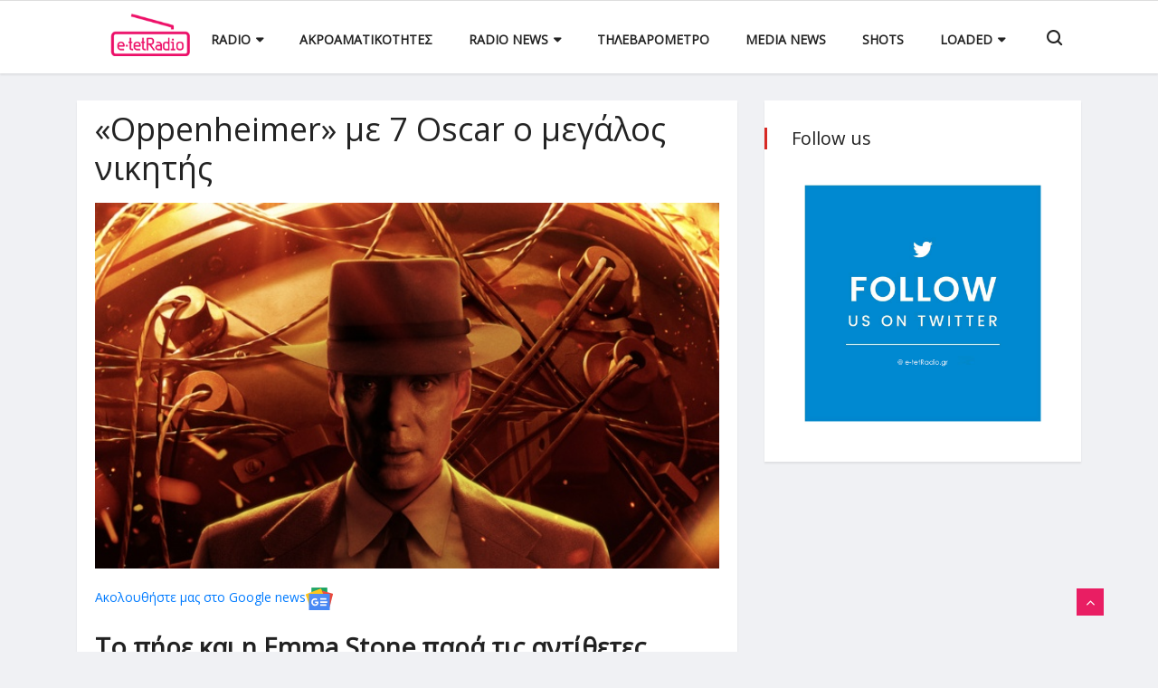

--- FILE ---
content_type: text/html; charset=utf-8
request_url: https://www.e-tetradio.gr/Article/40399/oppenheimer-me-7-oscar-o-megalos-nikhths
body_size: 11728
content:


<!DOCTYPE html>

<html xmlns="http://www.w3.org/1999/xhtml" lang="el">
<head>
    
    <title>«Oppenheimer» με 7 Oscar ο μεγάλος νικητής</title>
    <meta charset="utf-8" />
    <meta name="viewport" content="width=device-width, initial-scale=1.0, user-scalable=no" />
    <link rel="shortcut icon" href="/favicon.ico" />
    <link rel="canonical" href="https://www.e-tetradio.gr/Article/40399/oppenheimer-me-7-oscar-o-megalos-nikhths" />
    <link rel="alternate" type="application/rss+xml" title="RSS Feed" href="https://www.e-tetradio.gr/RSS" />
    <meta name="theme-color" content="#333333" />
    <meta name="description" content="Το πήρε και η Emma Stone παρά τις αντίθετες -τελευταίες- προβλέψεις!" />
    <meta name="robots" content="index, follow" />
    <meta name="rating" content="General" />
    <meta name="copyright" content="&copy; 2026 e-tetradio.gr" />
    <meta name="distribution" content="Global" />
	<meta property="og:title" content="«Oppenheimer» με 7 Oscar ο μεγάλος νικητής" />
    <meta property="og:image" content="https://images.e-tetradio.gr/img/path/233476de-2b64-4960-81d7-e5f0ba5b25d0_Oppeheimer-feature-image.jpg" />
	<meta property="og:site_name" content="E-tetradio.gr"/>
	<meta property="og:description" content="Το πήρε και η Emma Stone παρά τις αντίθετες -τελευταίες- προβλέψεις!"/>
    <meta property="og:url" content="https://www.e-tetradio.gr/Article/40399/oppenheimer-me-7-oscar-o-megalos-nikhths" />

    <meta name="twitter:widgets:csp" content="on" />
    <meta name="twitter:card" content="summary_large_image" />
    <meta name="twitter:site" content="@tetradio" />
    <meta name="twitter:domain" content="e-tetradio.gr" />
    <meta name="twitter:title" content="«Oppenheimer» με 7 Oscar ο μεγάλος νικητής" />
    <meta name="twitter:description" content="Το πήρε και η Emma Stone παρά τις αντίθετες -τελευταίες- προβλέψεις!" />
    <meta name="twitter:image" content="https://images.e-tetradio.gr/img/path/233476de-2b64-4960-81d7-e5f0ba5b25d0_Oppeheimer-feature-image.jpg" />

    <meta property="fb:page_id" content="126216460776690" />
    <meta property="fb:pages" content="126216460776690" />
    <script type='text/javascript' src='https://platform-api.sharethis.com/js/sharethis.js#property=649b15956fc24400124f2c83&product=inline-share-buttons' async='async'></script>


    <!-- Bootstrap -->
	<link rel="stylesheet" href="/css/bootstrap.min.css" />
	<!-- Font Awesome -->
	<link rel="stylesheet" href="/css/font-awesome.min.css" />
	<!-- Font Awesome -->
	<link rel="stylesheet" href="/css/animate.css" />
	<!-- IcoFonts -->
	<link rel="stylesheet" href="/css/icofonts.css" />
	<!-- Owl Carousel -->
	<link rel="stylesheet" href="/css/owlcarousel.min.css" />
	<!-- slick -->
	<link rel="stylesheet" href="/css/slick.css" />
	<!-- navigation -->
	<link rel="stylesheet" href="/css/navigation.css" />
	<!-- magnific popup -->
	<link rel="stylesheet" href="/css/magnific-popup.css" />
	<!-- Style -->
	<link rel="stylesheet" href="/css/style.css?_=16" />
	<link rel="stylesheet" href="/css/colors/color-0.css" />
	<!-- Responsive -->
	<link rel="stylesheet" href="/css/responsive.css" />
    <!-- HTML5 shim and Respond.js IE8 support of HTML5 elements and media queries -->
	<!-- WARNING: Respond.js doesn't work if you view the page via file:// -->
	<!--[if lt IE 9]>
	<script src="https://oss.maxcdn.com/html5shiv/3.7.2/html5shiv.min.js"></script>
	<script src="https://oss.maxcdn.com/respond/1.4.2/respond.min.js"></script>
	<![endif]-->

    <!-- Google tag (gtag.js) -->
    <script async src="https://www.googletagmanager.com/gtag/js?id=G-ZPDNVYE951"></script>
    <script>
        window.dataLayer = window.dataLayer || [];
        function gtag() { dataLayer.push(arguments); }
        gtag('js', new Date());

        gtag('config', 'G-ZPDNVYE951');
    </script>

    <script type="application/ld+json">
        { 
            "@context": "http://schema.org", 
            "@type": "WebSite", 
            "url": "https://www.e-tetradio.gr/", 
            "sameAs" : [
               "https://www.facebook.com/tetRadio/",
               "https://twitter.com/tetradio",
               "https://www.instagram.com/loaded.gr/"
            ],
            "potentialAction": { "@type": "SearchAction", "target": "https://www.e-tetradio.gr/Search?s={search_term}", "query-input": "required name=search_term" } 
        }
    </script>
    <script data-ad-client="ca-pub-7520443918462119" async src="https://pagead2.googlesyndication.com/pagead/js/adsbygoogle.js"></script>
    <script data-ad-client="pub-7520443918462119" async src="https://pagead2.googlesyndication.com/pagead/js/adsbygoogle.js"></script>
    <script data-cfasync="false" async="async" src="//cdn.orangeclickmedia.com/tech/e-tetradio.gr/ocm.js"></script>
    <script data-cfasync="false" async="async" src="//securepubads.g.doubleclick.net/tag/js/gpt.js"></script>
    <script>
        window.googletag = window.googletag || {}; window.googletag.cmd = window.googletag.cmd || [];
        window.googletag.cmd.push(() => {
            let billboard1 = googletag.sizeMapping()
                .addSize([0, 0], [[300, 250]])
                .addSize([340, 0], [[300, 250], [336, 280]])
                .addSize([768, 0], [[728, 90]])
                .addSize([1024, 0], [[970, 250], [970, 90], [728, 90]])
                .build();

            let sidebar = googletag.sizeMapping()
                .addSize([0, 0], [])
                .addSize([340, 0], [])
                .addSize([768, 0], [[300, 250], [336, 280]])
                .addSize([1024, 0], [[300, 250], [336, 280]])
                .build();

            googletag.defineSlot('/22492001651/e-tetradio.gr/billboard1', [[970, 250], [970, 90], [728, 90], [336, 280], [300, 250]], 'billboard1').defineSizeMapping(billboard1).addService(googletag.pubads());
            googletag.defineSlot('/22492001651/e-tetradio.gr/billboard2', [[970, 250], [970, 90], [728, 90], [336, 280], [300, 250]], 'billboard2').defineSizeMapping(billboard1).addService(googletag.pubads());
            googletag.defineSlot('/22492001651/e-tetradio.gr/sidebar1', [[300, 600], [300, 250]], 'sidebar1').defineSizeMapping(sidebar).addService(googletag.pubads());
            googletag.defineSlot('/22492001651/e-tetradio.gr/sidebar2', [[300, 600], [300, 250]], 'sidebar2').defineSizeMapping(sidebar).addService(googletag.pubads());

            googletag.pubads().enableSingleRequest();
            googletag.pubads().setCentering(true);
            googletag.pubads().disableInitialLoad();

            googletag.enableServices();
        })
    </script>
</head>
<body class="body-color">
    <div class="body-inner-content">
		


<!-- header nav start-->
<header class="navbar-standerd">
	<div class="container">
		<div class="row">

			<!-- logo end-->
			<div class="col-lg-12">
				<!--nav top end-->
				<nav class="navigation ts-main-menu navigation-landscape">
					<div class="nav-header">
						<a class="nav-brand" href="/">
							<img src="/img/footer_logo.png" alt="" width="162" />
						</a>
						<div class="nav-toggle"></div>
					</div>
					<!--nav brand end-->

					<div class="nav-menus-wrapper clearfix">
						<!--nav right menu start-->
						<ul class="right-menu align-to-right">
							<li>
								&#160;
							</li>
							<li class="header-search">
								<div class="nav-search">
									<div class="nav-search-button">
										<i class="icon icon-search"></i>
									</div>
									<form action="/Search?s=">
										<span class="nav-search-close-button" tabindex="0">✕</span>
										<div class="nav-search-inner">
											<input type="search" name="search" id="searchinp" placeholder="Type and hit ENTER">
										</div>
									</form>
								</div>
							</li>
						</ul>
						<!--nav right menu end-->

						<!-- nav menu start-->
						<ul class="nav-menu align-to-right">
							<li>
								<a href="#">Radio</a>
								<div class="megamenu-panel ts-mega-menu">
									<div class="megamenu-lists">
										<ul class="megamenu-list list-col-2">
											<li><a href="/Category/RadioProgram">Προγράμματα</a></li>
											<li><a href="/Article/16010/syhnothtes-attikhs">Συχνότητες Αθήνας</a></li>
											<li><a href="/Article/16011/syhnothtes-thessalonikhs">Συχνότητες Θεσσαλονίκης</a></li>
										</ul>
									</div>
								</div>
							</li>
							<li>
								<a href="/Category/RadioAudiences">Ακροαματικότητες</a>
							</li>
							<li>
								<a href="#">Radio News</a>
								<div class="megamenu-panel ts-mega-menu">
									<div class="megamenu-lists">
										<ul class="megamenu-list list-col-2">
											<li><a href="/Category/RadioNews">Radio News</a></li>
											<li><a href="/Category/Airplay">Airplay</a></li>
										</ul>
									</div>
								</div>
							</li>
							<li>
								<a href="/Category/Tilevarometro">Τηλεβαρόμετρο</a>
							</li>
							<li>
								<a href="/Category/MediaNews">Media News</a>
							</li>
							<li>
								<a href="/Category/Shots">Shots</a>
							</li>
							<li>
								<a href="#">Loaded</a>
								<div class="megamenu-panel ts-mega-menu">
									<div class="megamenu-lists">
										<ul class="megamenu-list list-col-2">
											<li><a href="http://www.loaded.gr/Calendar" target="_blank">Calendar</a></li>
											<li><a href="http://www.loaded.gr/Map" target="_blank">Map</a></li>
										</ul>
									</div>
								</div>
							</li>	
						</ul>
						<!--nav menu end-->
					</div>
				</nav>
				<!-- nav end-->
			</div>
		</div>
	</div>
</header>
		
    <!-- /27256894/e-tetradio.gr/billboard1 -->
    <div id='billboard1'>
    <script>
        googletag.cmd.push(function () { googletag.display('billboard1'); });
    </script>
    </div>

    <div id="mainContent_ctl00_ContentDiv"><script type="text/javascript" xmlns:myObj="urn:etetradio">
		var addthis_share = {
		url: "https://www.e-tetradio.gr/Article/40399/oppenheimer-me-7-oscar-o-megalos-nikhths",
		title: "«Oppenheimer» με 7 Oscar ο μεγάλος νικητής",
		description: 'Το πήρε και η Emma Stone παρά τις αντίθετες -τελευταίες- προβλέψεις!',
		media: "https://images.e-tetradio.gr/img/path/233476de-2b64-4960-81d7-e5f0ba5b25d0_Oppeheimer-feature-image.jpg"
		}
	</script><section class="single-post-wrapper" xmlns:myObj="urn:etetradio"><div class="container">
    <div class="row">
      <div class="col-lg-8">
        <div class="ts-grid-box content-wrapper single-post">
          <div class="entry-header">
            <h2 class="post-title lg">«Oppenheimer» με 7 Oscar ο μεγάλος νικητής</h2>
          </div>
          <div class="post-content-area">
            <div class="post-featured-image"><a href="images/news/travel/travel2.jpg" class="gallery-popup"><img src="/img/path/233476de-2b64-4960-81d7-e5f0ba5b25d0_Oppeheimer-feature-image.jpg" class="img-fluid" alt="«Oppenheimer» με 7 Oscar ο μεγάλος νικητής" style="max-height:unset"></a></div>
            <div class="entry-content" style="margin-top:20px">
              <div class="sharethis-inline-share-buttons"></div>
              <div class="entry-content" style="margin-top:20px;"><a href="https://news.google.com/publications/CAAqBwgKML_Bogswgsy6Aw?hl=en-US&amp;gl=US&amp;ceid=US:en" target="_blank"><span>Ακολουθήστε μας στο Google news</span><img src="/img/gnews.svg" width="30"></a><br><br><h2>Το πήρε και η Emma Stone παρά τις αντίθετες -τελευταίες- προβλέψεις!</h2><span class="textgrey f12">11 Μαρτίου 2024</span><p>Αναμενόμενο ότι το «<strong>Oppenheimer</strong>» του Κρίστοφερ Νόλαν θα ήταν η ταινία που θα έφευγε με τα περισσότερα βραβεία. Κέρδισε τελικά<strong> επτά</strong> ανάμεσα τους και αυτό της καλύτερης ταινίας, ενώ και ο <strong>Κρίστοφερ Νόλαν</strong> πήρε το πρώτο του Οσκαρ Σκηνοθεσίας. Το<strong> «Poor Things»</strong> του <strong>Γιώργου Λάνθιμου</strong> κέρδισε συνολικά τέσσερα Οσκαρ (Μακιγιάζ και Κομμώσεις, Σκηνικών, Κοστουμιών, Α' Γυναικείου Ρόλου), ενώ δύο κέρδισε το<strong> «The Zone of Interest»</strong> του <strong>Τζόναθαν Γκλέιζερ</strong> (Διεθνής Ταινία, Ηχος). <strong>Κίλιαν Μέρφι</strong> και<strong> Ρόμπερτ Ντάουνι Τζούνιορ</strong> οι δύο -αναμενόμενοι- νικητές στους ανδρικούς ρόλους για το «Oppenheimer».</p>
<p>Χωρίς εκπλήξεις και στο χώρο της μουσικής και του τραγουδιού, κέρδισαν τα φαβορί. </p>
<p>Υπενθυμίζουμε ότι στη βραδιά πήγαν με 13 υποψηφιότητες το<strong> «Oppenheimer»</strong>, με 11 υποψηφιότητες το<strong> «Poor Things»</strong> και με 10 το <strong>«Killers of the Flower Moon».</strong></p>
<p> </p>
<h2><strong>Οι νικητές σε όλες τις κατηγορίες των Όσκαρ</strong></h2>
<p><br /><strong>Καλύτερη Ταινία</strong></p>
<p>Oppenheimer<br /><br /></p>
<p> </p>
<p> <strong>Σκηνοθεσία</strong></p>
<p>Κρίστοφερ Νόλαν (Oppenheimer)<br /><br /></p>
<p> </p>
<p> <strong>Α’ Ανδρικός Ρόλος</strong></p>
<p>Κίλιαν Μέρφι (Oppenheimer)<br /><br /></p>
<p> </p>
<p><strong>Α’ Γυναικείος Ρόλος</strong></p>
<p>Εμα Στόουν (Poor Things)<br /><br /></p>
<p> </p>
<p><strong>Β’ Ανδρικός Ρόλος</strong></p>
<p>Ρόμπερτ Ντάουνι Τζούνιορ (Oppenheimer)<br /><br /></p>
<p> </p>
<p><strong>Β’ Γυναικείος Ρόλος</strong></p>
<p>Ντα’ Βιν Τζόι Ράντολφ (The Holdovers)</p>
<p> </p>
<p><strong>Πρωτότυπο Σενάριο</strong></p>
<p>Anatomy of a Fall<br /><br /></p>
<p> </p>
<p><strong>Διασκευασμένο Σενάριο</strong></p>
<p>American Fiction </p>
<p> </p>
<p><strong>Μοντάζ</strong></p>
<p>Oppenheimer</p>
<p> </p>
<p><strong>Φωτογραφία</strong></p>
<p>Oppenheimer<br /><br /></p>
<p> </p>
<p><strong>Μουσική</strong></p>
<p>Ludwig Göransson για το Oppenheimer<br /><br /></p>
<p> </p>
<p><strong>Καλύτερο Τραγούδι</strong></p>
<p>Billie Eilish - What Was I Made For? από το “Barbie”</p>
<p> </p>
<p><strong>Κοστούμια</strong></p>
<p>Poor Things</p>
<p> </p>
<p><strong>Σκηνογραφία</strong></p>
<p>Poor Things</p>
<p> </p>
<p><strong>Διεθνής Ταινία</strong></p>
<p>The Zone of Interest (Αγγλία)</p>
<p> </p>
<p><strong>Animation</strong></p>
<p>The Boy and the Heron<br /><br /></p>
<p> </p>
<p><strong>Ντοκιμαντέρ Μεγάλου Μήκους</strong></p>
<p>20 Days in Mariupol</p>
<p> </p>
<p><strong>Ντοκιμαντέρ Μικρού Μήκους</strong></p>
<p>The Last Repair Shop<br /><br /></p>
<p> </p>
<p><strong>Ηχος</strong></p>
<p>The Zone of Interest<br /><br /></p>
<p> </p>
<p><strong>Οπτικά Εφέ</strong></p>
<p>Godzilla: Minus One<br /><br /></p>
<p> </p>
<p><strong>Κομμώσεις και Μακιγιάζ</strong></p>
<p>Poor Things</p>
<p> </p>
<p><strong>Μικρού Μήκους Ταινία – Animation</strong></p>
<p>War is Over! Inspired by the Music of John &amp; Yoko</p>
<p> </p>
<p><strong>Μικρού Μήκους Ταινία – Live Action</strong></p>
<p>The Wonderful Story of Henry Sugar</p>
<p> </p></div>
              <div id="fb-root"></div><script>
									(function(d, s, id) {
									var js, fjs = d.getElementsByTagName(s)[0];
									if (d.getElementById(id)) return;
									js = d.createElement(s); js.id = id;
									js.src = 'https://connect.facebook.net/el_GR/sdk.js#xfbml=1&version=v3.0&appId=143228245761142&autoLogAppEvents=1';
									fjs.parentNode.insertBefore(js, fjs);
									}(document, 'script', 'facebook-jssdk'));
								</script><div class="fb-like" data-href="http://www.e-tetradio.gr/Article/40399/oppenheimer-me-7-oscar-o-megalos-nikhths" data-layout="standard" data-action="like" data-size="small" data-show-faces="true" data-share="true"></div><br><br><div class="fb-comments" data-href="http://www.e-tetradio.gr/Article/40399/oppenheimer-me-7-oscar-o-megalos-nikhths" data-width="100%" data-numposts="5"></div>
              <div style="width:300px;margin:0px auto"><script async="" src="//pagead2.googlesyndication.com/pagead/js/adsbygoogle.js"></script><ins class="adsbygoogle" style="display:inline-block;width:300px;height:250px" data-ad-client="ca-pub-1946006275855017" data-ad-slot="3579677242"></ins><script>(adsbygoogle = window.adsbygoogle || []).push({});</script></div>
            </div>
          </div>
        </div>
        <div class="ts-grid-box mb-30">
          <h2 class="ts-title">Στην ίδια κατηγορία</h2>
          <div class="most-populers owl-carousel">
            <div class="item">
              <div class="ts-post-thumb"><a href="/Article/45268/o-stathhs-tsagkaroysianos-ekane-to-swsto-me-to-facebook"><img class="img-fluid" src="/img/850_560.png" style="background:url('/img/path/36f810bc-c833-430f-b253-e23e8ecd1afb_kafeneio.jpg') no-repeat center center;background-size:cover" alt=""></a></div>
              <div class="post-content">
                <h3 class="post-title"><a href="/Article/45268/o-stathhs-tsagkaroysianos-ekane-to-swsto-me-to-facebook">Ο Στάθης Τσαγκαρουσιάνος έκανε το σωστό με το facebook</a></h3><span class="post-date-info"><i class="fa fa-clock-o"></i> 
											02 Φεβρουαρίου 2026</span></div>
            </div>
            <div class="item">
              <div class="ts-post-thumb"><a href="/Article/45264/telika-h-megalh-himaira-apodeihthhke-poly-metria"><img class="img-fluid" src="/img/850_560.png" style="background:url('/img/path/57b81e1d-7dcb-4d88-8980-1c162cd4cc21_ximaira.jpg') no-repeat center center;background-size:cover" alt=""></a></div>
              <div class="post-content">
                <h3 class="post-title"><a href="/Article/45264/telika-h-megalh-himaira-apodeihthhke-poly-metria">Τελικά «Η Μεγάλη Χίμαιρα» αποδείχθηκε πολύ μέτρια</a></h3><span class="post-date-info"><i class="fa fa-clock-o"></i> 
											01 Φεβρουαρίου 2026</span></div>
            </div>
            <div class="item">
              <div class="ts-post-thumb"><a href="/Article/45206/10-hronia-fly-104-sta-fm-ths-thessalonikhs"><img class="img-fluid" src="/img/850_560.png" style="background:url('/img/path/d8a4d2b9-968c-40d7-91f7-4bfcc157010c_image.jpg') no-repeat center center;background-size:cover" alt=""></a></div>
              <div class="post-content">
                <h3 class="post-title"><a href="/Article/45206/10-hronia-fly-104-sta-fm-ths-thessalonikhs">10 χρόνια Fly 104 στα FM της Θεσσαλονίκης</a></h3><span class="post-date-info"><i class="fa fa-clock-o"></i> 
											01 Φεβρουαρίου 2026</span></div>
            </div>
            <div class="item">
              <div class="ts-post-thumb"><a href="/Article/45237/ta-nea-h-to-in-poio-apo-ta-dyo-mme-toy-idioy-omiloy-leei-alhtheia-"><img class="img-fluid" src="/img/850_560.png" style="background:url('/img/path/33e5dba4-ba34-45fe-b631-dcddb7b71513_image.jpg') no-repeat center center;background-size:cover" alt=""></a></div>
              <div class="post-content">
                <h3 class="post-title"><a href="/Article/45237/ta-nea-h-to-in-poio-apo-ta-dyo-mme-toy-idioy-omiloy-leei-alhtheia-">Τα ΝΕΑ ή το ΙΝ, ποιο από τα δύο ΜΜΕ του (ίδιου) ομίλου λέει αλήθεια; </a></h3><span class="post-date-info"><i class="fa fa-clock-o"></i> 
											29 Ιανουαρίου 2026</span></div>
            </div>
            <div class="item">
              <div class="ts-post-thumb"><a href="/Article/45220/to-bradino-deltio-ths-ert-xaposteile-tis-kanonikes-eidhseis-sto-pyr-to-exwteron"><img class="img-fluid" src="/img/850_560.png" style="background:url('/img/path/e39f7b3b-5af3-4681-a569-36583ff13bd9_polo.jpg') no-repeat center center;background-size:cover" alt=""></a></div>
              <div class="post-content">
                <h3 class="post-title"><a href="/Article/45220/to-bradino-deltio-ths-ert-xaposteile-tis-kanonikes-eidhseis-sto-pyr-to-exwteron">Tο βραδινό δελτίο της ΕΡΤ ξαπόστειλε τις κανονικές ειδήσεις στο πυρ το εξώτερον</a></h3><span class="post-date-info"><i class="fa fa-clock-o"></i> 
											27 Ιανουαρίου 2026</span></div>
            </div>
            <div class="item">
              <div class="ts-post-thumb"><a href="/Article/45219/afrodith-shmith-eimaste-kotes-kai-pame-sta-sigoyra"><img class="img-fluid" src="/img/850_560.png" style="background:url('/img/path/6e819daa-cd5e-4786-8f03-5d1a32afc06b_Afroditi_Simiti.jpg') no-repeat center center;background-size:cover" alt=""></a></div>
              <div class="post-content">
                <h3 class="post-title"><a href="/Article/45219/afrodith-shmith-eimaste-kotes-kai-pame-sta-sigoyra">Αφροδίτη Σημίτη: «Είμαστε κότες και πάμε στα σίγουρα»</a></h3><span class="post-date-info"><i class="fa fa-clock-o"></i> 
											26 Ιανουαρίου 2026</span></div>
            </div>
          </div>
        </div>
      </div>
      <div class="col-lg-4">
        <div class="right-sidebar">
          <div class="ts-grid-box widgets social-widget">
            <h2 class="widget-title">Follow us</h2><a href="https://twitter.com/tetRadio" target="_blank"><img src="/images/Follow-us-on-Twitter.jpg" width="100%"></a><br><script async="" src="https://pagead2.googlesyndication.com/pagead/js/adsbygoogle.js"></script><script src="https://bs.serving-sys.com/Serving/adServer.bs?c=28&amp;cn=display&amp;pli=1076773233&amp;gdpr=$&amp;gdpr_consent=$&amp;w=300&amp;h=250&amp;ord=[timestamp]&amp;z=10000"></script><noscript><a href="https://bs.serving-sys.com/Serving/adServer.bs?cn=brd&amp;pli=1076773233&amp;gdpr=$&amp;gdpr_consent=$&amp;Page=&amp;Pos=-842681581" target="_blank"><img src="https://bs.serving-sys.com/Serving/adServer.bs?c=8&amp;cn=display&amp;pli=1076773233&amp;gdpr=$&amp;gdpr_consent=$&amp;Page=&amp;Pos=-842681581" border="0" width="300" height="250"></a></noscript>
          </div>
          <div id="sidebar1"><script>
								googletag.cmd.push(function() { googletag.display('sidebar1'); });
							</script></div>
          <div id="sidebar2"><script>
								googletag.cmd.push(function() { googletag.display('sidebar2'); });
							</script></div>
        </div>
      </div>
    </div>
  </div></section><script src="https://platform.twitter.com/widgets.js" charset="utf-8" xmlns:myObj="urn:etetradio"></script><script defer src="//www.instagram.com/embed.js" xmlns:myObj="urn:etetradio"></script></div>


    <!-- /27256894/e-tetradio.gr/billboard2 -->
    <div id='billboard2'>
    <script>
        googletag.cmd.push(function () { googletag.display('billboard2'); });
    </script>
    </div>

    

<div class="container-fluid radioplayerwrapper" style="margin-bottom:30px;">
    <div class="row m-0">
        <div class="col text-center p-0 container-fluid mx1200">
            <select class="radioSelect">
                <option value="#">Αθήνα</option>
                <option value="http://31.177.57.53:8062/stream">87.5 Κρήτη FM</option>
                <option value="http://stream.radiojar.com:80/enlefko877">87.7 Εν Λευκώ</option>
                <option value="https://n12.radiojar.com/menta?rj-ttl=5&rj-tok=AAABfAJxI9sA6Q0oC8Q9J97YSA">88.0 Μέντα</option>
                <option value="https://n10.radiojar.com/64p6ktzntg0uv?rj-ttl=5&rj-tok=AAABfAJz_LcAaV4NokIHluSe8Q">88.6 Kidsradio.com</option>
                <option value="http://stream.radiojar.com:80/hit889">88.9 Hit</option>
                <option value="http://n10.radiojar.com/k0hua7u1yk5tv?rj-ttl=5&rj-tok=AAABfAJ1S1oA_Rn4YbmM8QMqig">89.2 Music</option>
                <option value="http://85.10.206.222:8002/;">89.5 Εκκλησία της Ελλάδος</option>
                <option value="https://n23a-eu.rcs.revma.com/10q3enqxbfhvv?rj-ttl=5&rj-tok=AAABhZxxTCIAB1NU6TsFM6dibw">89.8 Δρόμος</option>
                <option value="http://netradio.live24.gr:80/athinaradio">90.1 Παραπολιτικά</option>
                <option value="http://netradio.live24.gr:80/kanali1peiraia">90.4 Κανάλι 1</option>
                <option value="https://cast5.magicstreams.gr/ic/artfm/stream">90.6 ΑΡΤ</option>
                <option value="http://radiostreaming.ert.gr:80/ert-trito">90.9 Τρίτο Πρόγραμμα</option>
                <option value="http://impradio.bytemasters.gr/8002/stream">91.2 Πειραϊκή Εκκλησία</option>
                <option value="https://i4.streams.ovh/ic/lyrafm/stream">91.4 Λύρα FM</option>
                <option value="http://galaxy.live24.gr:80/galaxy9292">92.0 Galaxy</option>
                <option value="http://www.lampsifm.gr/">92.3 Λάμψη</option>
                <option value="http://best.live24.gr:80/best1222">92.6 Best</option>
                <option value="http://kissfm.live24.gr:80/kissfmathens">92.9 Kiss</option>
                <option value="http://orange.live24.gr/orange9320">93.2 Ελληνικός</option>
                <option value="http://radiostreaming.ert.gr:80/ert-kosmos">93.6 Kosmos</option>
                <option value="https://radio.streamings.gr/proxy/epikoinwnia94fm?mp=/stream">94.0 Επικοινωνία</option>
                <option value="https://stream.ellada943.gr:10198/radio.mp3">94.3 Ελλάδα</option>
                <option value="http://sportfm.live24.gr:80/sportfm7712">94.6 bwinΣΠΟΡ FM</option>
                <option value="https://n0d.radiojar.com/g4tyehk5yvduv?rj-ttl=5&rj-tok=AAABcfUe8zcAOAYSJ3pQIe8IZA">94.9 Ρυθμός</option>
                <option value="http://netradio.live24.gr:80/athensdeejay">95.2 Athens DeeJay</option>
                <option value="http://stream.radiojar.com:80/redfm963">96.3 Red</option>
                <option value="https://n13.radiojar.com/pepper?rj-ttl=5&rj-tok=AAABhZzQL70AmWJN8J-TsQAO4g">96.6 Pepper</option>
                <option value="https://az10.yesstreaming.net/radio/8060/radio.mp3">96.9 Rock FM</option>
                <option value="https://n04.radiojar.com/cthtwxk5yvduv.mp3?rj-ttl=5&rj-tok=AAABcfUkRJIAnOfy6BHOv6I6bw">97.2 Easy</option>
                <option value="http://loveradio.live24.gr/loveradio-1000">97.5 Love</option>
                <option value="http://realfm.live24.gr:80/realfm">97.8 Real FM</option>
                <option value="http://stream.radiojar.com/e206r95qsp8uv">98.1 Free FM</option>
                <option value="http://athina984.live24.gr:80/athina984">98.3 Αθήνα 9,84</option>
                <option value="https://politismedia-sec.live24.gr/streameepride">98.6 Pride</option>
                <option value="http://n0a.radiojar.com/xcdg6yggzfeuv?rj-ttl=5&rj-tok=AAABcfUmg20AMWXzyqD_Ohujxg">98.9 Talk Radio</option>
                <option value="https://n08.radiojar.com/8du64725e3quv?rj-ttl=5&rj-tok=AAABfAKWYTUAs0-ouete9B1VMw">99.2 Μελωδία</option>
                <option value="http://89.163.217.252:9800/;">99.5 Πειρατικός</option>
                <option value="http://netradio.live24.gr/skai1003">100.3 ΣΚΑΪ</option>
                <option value="https://neos.win:37878/stream">100.6 Nostos</option>
                <option value="https://diesi.gr/player">101.3 Δίεση</option>
                <option value="https://rdst.win:48850/">101.6 Paradise</option>
                <option value="http://radiostreaming.ert.gr:80/ert-erasport">101.8 ΕΡΑ Σπορ</option>
                <option value="http://sfera.live24.gr:80/sfera4132">102.2 Sfera</option>
                <option value="http://nitro.live24.gr:80/nitro4555">102.5 Athens Voice</option>
                <option value="http://s6.onweb.gr:8010/listen.mp3">102.7 Παλμός</option>
                <option value="https://control.tastreams.eu:2200/radio/black9326?mp=/stream">103.3 Βlackman</option>
                <option value="http://radiostreaming.ert.gr:80/ert-deftero">103.7 Δεύτερο Πρόγραμμα</option>
                <option value="https://ath10400fm-radioplayer.live24.gr/ath10400fm">104.0 Happy</option>
                <option value="http://eu1.fastcast4u.com:9326/stream">104.3 Χριστιανισμός</option>
                <option value="http://streaming.myradio1046.fm/myradio1046">104.6 My Radio</option>
                <option value="http://s3.onweb.gr:8530/;">104.9 Στυλ FM</option>
                <option value="http://netradio.live24.gr/rebel1052">105.2 Rebel</option>
                <option value="http://stream.radiojar.com:80/kokkino-ath.mp3">105.5 Στο Κόκκινο</option>
                <option value="http://radiostreaming.ert.gr/ert-proto">105.8 Πρώτο Πρόγραμμα</option>
                <option value="http://mediaserver.mad.tv/stream">106.2 Mad Radio</option>
                <option value="http://s3.onweb.gr:8536/;stream">106.4 Αργοσαρωνικός</option>
                <option value="http://89.163.217.252:9400/stream">106.5 FM</option>
                <option value="https://radiostreaming.ert.gr/ert-zeppelin">106.7 Zeppelin</option>
                <option value="https://sp.19clouds.net/8028/stream">107.2 Blue Space</option>
            </select>
            <select class="radioSelect">
                <option value="#">Θεσσαλονίκη</option>
                <option value="http://netradio.live24.gr:80/laikos876">87.6 Λαϊκός</option>
                <option value="http://solid33.streamupsolutions.com:30000/stream">88.5 88μισό</option>
                <option value="https://eu7.fastcast4u.com/proxy/sohosfm?mp=/1">88.7 Σοχός FM</option>
                <option value="http://n13.radiojar.com/083wqknmsuhvv?1668103694=&rj-tok=AAABhab9o3UAHP83iW0kjB9dsA&rj-ttl=5">89.0 Rainbow</option>
                <option value="http://stream.gr-net.gr:45060/stream">89.4 Arena</option>
                <option value="https://imagine897.radioca.st/stream">89.7 Imagine</option>
                <option value="https://icecast.902.gr:8001/904">90.4 Αριστερά στα FM</option>
                <option value="http://s10.voscast.com:9940/;">90.8 Zoo</option>
                <option value="http://tachyon.shoutca.st:8594/;">91.7 RSO</option>
                <option value="https://www.karamela923.gr/">92.3 Karamela</option>
                <option value="http://radio.lancom.gr:8006/stream1">92.5 Ble</option>
                <option value="http://ample-11.radiojar.com/kokkino-thes?rj-ttl=5&rj-token=AAABY3OXF-v8nd6fxhMGXG2dafx6HfZtylus4z28IL6E9NLse_EzdQ">93.4 Στο Κόκκινο</option>
                <option value="http://82.192.84.30:1086/;">94.2 Λυδία η Φιλιππησία</option>
                <option value="http://eu7.fastcast4u.com:6156/stream?type=http&nocache=136596">94.5 Ράδιο Θεσσαλονίκη</option>
                <option value="http://eu7.fastcast4u.com:6154/;">94.8 Ερωτικός</option>
                <option value="http://eco.onestreaming.com:8689/;">95.1 Κοσμοράδιο</option>
                <option value="http://193.104.200.33:80/metropolis955">95.5 Metropolis</option>
                <option value="http://radiostreaming.ert.gr/ert-958fm">95.8 ΕΡΤ3 9,58 FM</option>
                <option value="http://37.187.79.153:5262/stream">96.1 Fair Play</option>
                <option value="http://46.4.121.138:8888/listen.pls">96.5 Alpha</option>
                <option value="http://s10.voscast.com:9942/;">96.8 Velvet</option>
                <option value="http://netradio.live24.gr:80/north98thess">98.0 North</option>
                <option value="http://netradio.live24.gr:80/panorama984">98.4 Πανόραμα</option>
                <option value="http://62.212.82.208:8000/;">99.0 Ράδιο 1</option>
                <option value="https://flash994.gr/">99.4 Flash Radio</option>
                <option value="http://sc.greekstream.net:4006/;">99.8 Έκρηξη</option>
                <option value="http://178.62.176.153:8000/stream">100.0 FM 100</option>
                <option value="http://s10.voscast.com:9878/;stream.mp3">100.3 Republic</option>
                <option value="http://178.62.176.153:8000/fm1006">100.6 FM 100.6 </option>
                <option value="http://213.239.206.179:9652/;">101.3 Πανελλήνια Ομοσπονδία Ποντιακών Σωματείων</option>
                <option value="http://sc.greekstream.net:80/;.mp3">101.7 Καλαμαριά</option>
                <option value="http://radiostreaming.ert.gr:80/ert-102fm">102.0 ΕΡΤ3 102 FM</option>
                <option value="http://www.akritestoupontou.gr/live/">102.3 Ακρίτες του Πόντου</option>
                <option value="http://eco.onestreaming.com:8039/;">102.6 Plus</option>
                <option value="http://focus.greekstream.net/listen.pls">103.6 Focus</option>
                <option value="http://37.59.32.115:6168/stream">104.0 Fly</option>
                <option value="http://s1.onweb.gr:8812/;">104.4 Ραδιοκύματα</option>
                <option value="http://188.165.248.218:8004/listen.pls">104.7 Rock Radio</option>
                <option value="http://s3.onweb.gr:8436/;">104.9 Πρακτορείο</option>
                <option value="http://radio.1055rock.gr:30000/1055">105.5 1055 Rock</option>
                <option value="http://hroma1058thess.live24.gr:80/hroma1058thess">105.8 Χρώμα</option>
                <option value="http://radio.lancom.gr:8014/stream6">106.1 City Of Primo</option>
                <option value="https://realfmthess.live24.gr/realthess">107.1 Ελληνικός</option>
                <option value="http://eco.onestreaming.com:8081/;">107.4 Libero</option>
                <option value="https://loki.mental-media.gr/proxy/statusf1?mp=/stream:8000/;stream/1">107.7 Status</option>       
            </select>
            <select class="radioSelect">
                <option value="#">Ξένοι σταθμοί</option>
                <option value="http://bbcmedia.ic.llnwd.net/stream/bbcmedia_radio1_mf_p">BBC Radio 1</option>
                <option value="http://bbcmedia.ic.llnwd.net/stream/bbcmedia_radio2_mf_p">BBC Radio 2</option>
                <option value="http://open.live.bbc.co.uk/mediaselector/5/select/version/2.0/mediaset/http-icy-aac-lc-a/format/pls/vpid/bbc_radio_three.pls">BBC Radio 3</option>
                <option value="http://media-sov.musicradio.com/ClassicFMMP3">Classic FM London</option>
                <option value="http://media-sov.musicradio.com/Capital">Capital FM London</option>
                <option value="http://media-sov.musicradio.com/HeartLondon">Heart FM London</option>
                <option value="http://streema.com/radios/play/687 ">Classic FM London</option>
                <option value="http://media-the.musicradio.com/RealXSManchesterMP3">XS Manchester 106.1</option>
                <option value="http://sc6.radiocaroline.net:8040/">Radio Caroline</option>
                <option value="http://media-the.musicradio.com:80/RadioXUKMP3">Radio X 104.9 London</option>
                <option value="http://stream.radiosolutions.dk:60030/gold">Gold FM Denmark</option>
                <option value="http://80.86.106.143:9128/rockfm.aacp">Rock FM Romania</option>
                <option value="http://ice13.infomaniak.ch:80/ouifm-high.mp3">Oui FM France</option>
                <option value="http://85.25.209.152:8000">Star FM Germany</option>
                <option value="http://stream.thsradio.se:8000/rocket_hi.mp3">Rocket 95.3 Stockholm</option>
                <option value="http://ant-waw-01.cdn.eurozet.pl:8602/">Antyradio Poland</option>
                <option value="http://radionova128.media.vistatec.ie:80/">Radio Nova Ireland</option>
                <option value="http://icecast6.play.cz:80/radio1-128.mp3">Radio 1 Prague</option>
                <option value="http://5.20.223.18:80/crf128.mp3">Classic Rock FM Lithuania</option>
                <option value="mms://stream.radio.com.pt/ROLI-ENC-506">Ultra FM Portugal</option>
                <option value="http://icecast.365net.is:8000/orbXid.aac">Xid 97.7 Iceland</option>
                <option value="http://icecast.mediaworks.co.nz:8000/therock">The Rock New Zealand</option>
                <option value="http://stream.us.gslb.liquidcompass.net/WJJOFMAAC">Solid Rock Winsconsin</option>
                <option value="http://live.leanstream.co/CFOXFM">CFOX Vancouver</option>
                <option value="http://16143.live.streamtheworld.com:3690/WMMRFMAAC_SC">WMMR Philadelphia</option>
                <option value="http://icy-e-bl-01-gos.sharp-stream.com:8000/kerrang.aac">Kerrang Radio</option>
                <option value="http://icecast.unitedradio.it/Virgin.mp3">Virgin Radio Italy</option>
                <option value="http://servidor30.brlogic.com:8112/live">89 Rock Brazil</option>
                <option value="http://icy-e-bz-04-cr.sharp-stream.com:8000/planetrock.aac">Planet Rock London</option>
                <option value="http://bbcmedia.ic.llnwd.net/stream/bbcmedia_6music_mf_p?s=1479618434&e=1479632834&h=ae6c27e9ccab3657fd505340919cf4c6">BBC 6 Music</option>
                <option value="http://streaming.radionomy.com/TheRock">The Rock Finland</option>
            </select>
        </div>
    </div>
</div>

		

<!-- footer social list start-->
<section class="ts-footer-social-list section-bg">
	<div class="container">
		<div class="row">
			<div class="col-lg-4">
				<div class="footer-logo">
					<a href="/">
						<img src="/img/footer_logo.png" alt="" width="152">
					</a>
				</div>
				<!-- footer logo end-->
			</div>
			<!-- col end-->

			<div class="col-lg-8 align-self-center">
				<ul class="footer-social">
					<li class="ts-facebook">
						<a href="https://www.facebook.com/tetRadio/" target="_blank">
							<i class="fa fa-facebook"></i>
							<span>Facebook</span>
						</a>
					</li>
					<li class="ts-twitter">
						<a href="https://twitter.com/tetradio" target="_blank">
							<i class="fa fa-twitter"></i>
							<span>Twitter</span>
						</a>
					</li>
					<li class="ts-pinterest">
						<a href="https://www.instagram.com/loaded.gr/" target="_blank">
							<i class="fa fa-instagram"></i>
							<span>Instagram</span>
						</a>
					</li>
				</ul>
			</div>
			<!-- col end-->

		</div>
	</div>
</section>

<!-- footer start -->
<footer class="ts-footer">
	<div class="container">
		<div class="row">
			<div class="col-lg-12">
				<div class="footer-menu text-center">
					<ul>
						<li>
							<a href="/">Αρχική</a>
						</li>
						<li>
							<a href="/Contact">Επικοινωνία</a>
						</li>
						<li>
							<a href="/TermsOfUse">Όροι Χρήσης</a>
						</li>
					</ul>
				</div>
				<div class="copyright-text text-center">
					<p>&copy; 2026, e-tetradio.gr. All rights reserved</p>
				</div>
			</div><!-- col end -->
		</div><!-- row end -->
		<div id="back-to-top" class="back-to-top">
			<button class="btn btn-primary" title="Back to Top">
				<i class="fa fa-angle-up"></i>
			</button>
		</div><!-- Back to top end -->
	</div><!-- Container end-->
</footer>
<!-- footer end -->

<!-- initialize jQuery Library -->
<script src="https://ajax.googleapis.com/ajax/libs/jquery/3.2.1/jquery.min.js"></script>
<!-- navigation JS -->
<script src="/js/navigation.js"></script>
<!-- Popper JS -->
<script src="/js/popper.min.js"></script>
<!-- magnific popup JS -->
<script src="/js/jquery.magnific-popup.min.js"></script>
<!-- Bootstrap jQuery -->
<script src="/js/bootstrap.min.js"></script>
<!-- Owl Carousel -->
<script src="/js/owl-carousel.2.3.0.min.js"></script>
<!-- slick -->
<script src="/js/slick.min.js"></script>
<!-- smooth scroling -->
<script src="/js/smoothscroll.js"></script>
<script src="/js/main.js?_=1"></script>
	</div>
<script defer src="https://static.cloudflareinsights.com/beacon.min.js/vcd15cbe7772f49c399c6a5babf22c1241717689176015" integrity="sha512-ZpsOmlRQV6y907TI0dKBHq9Md29nnaEIPlkf84rnaERnq6zvWvPUqr2ft8M1aS28oN72PdrCzSjY4U6VaAw1EQ==" data-cf-beacon='{"version":"2024.11.0","token":"1ce641a5f6a141ecb2ab16d49b200693","r":1,"server_timing":{"name":{"cfCacheStatus":true,"cfEdge":true,"cfExtPri":true,"cfL4":true,"cfOrigin":true,"cfSpeedBrain":true},"location_startswith":null}}' crossorigin="anonymous"></script>
</body>
</html>

--- FILE ---
content_type: text/html; charset=utf-8
request_url: https://www.google.com/recaptcha/api2/aframe
body_size: 268
content:
<!DOCTYPE HTML><html><head><meta http-equiv="content-type" content="text/html; charset=UTF-8"></head><body><script nonce="XG9E9ZsX3J8QZdx7rurGSw">/** Anti-fraud and anti-abuse applications only. See google.com/recaptcha */ try{var clients={'sodar':'https://pagead2.googlesyndication.com/pagead/sodar?'};window.addEventListener("message",function(a){try{if(a.source===window.parent){var b=JSON.parse(a.data);var c=clients[b['id']];if(c){var d=document.createElement('img');d.src=c+b['params']+'&rc='+(localStorage.getItem("rc::a")?sessionStorage.getItem("rc::b"):"");window.document.body.appendChild(d);sessionStorage.setItem("rc::e",parseInt(sessionStorage.getItem("rc::e")||0)+1);localStorage.setItem("rc::h",'1770073510278');}}}catch(b){}});window.parent.postMessage("_grecaptcha_ready", "*");}catch(b){}</script></body></html>